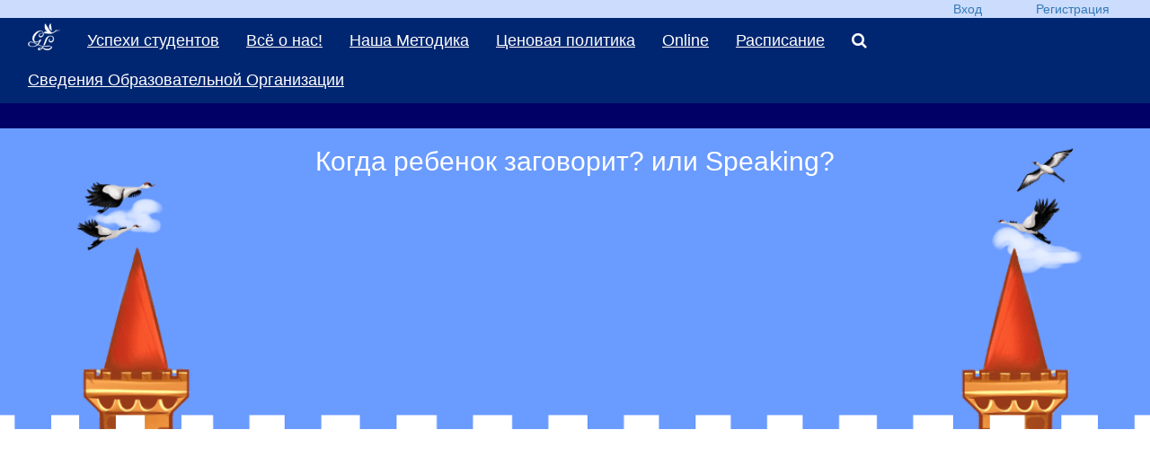

--- FILE ---
content_type: text/html; charset=utf-8
request_url: http://goodwland.ru/Article/kogda-rebenok-zagovorit-ili-speaking
body_size: 5351
content:
<!DOCTYPE html>
<html>
<head>
    <meta http-equiv="Content-Type" content="text/html; charset=utf-8" />
    <meta charset="utf-8" />
    <meta name="viewport" content="width=device-width, initial-scale=1.0">
    <meta name="facebook-domain-verification" content="aw3fzhovyfyss0g7k1mbki60iwcv6k" />
    <script type="text/javascript">!function(){var t=document.createElement("script");t.type="text/javascript",t.async=!0,t.src="https://vk.com/js/api/openapi.js?169",t.onload=function(){VK.Retargeting.Init("VK-RTRG-963720-ca5L4"),VK.Retargeting.Hit()},document.head.appendChild(t)}();</script>
    <noscript><img src="https://vk.com/rtrg?p=VK-RTRG-963720-ca5L4" style="position:fixed; left:-999px;" alt="" /></noscript>
    <link rel="shortcut icon" href="/favicon.ico" type="image/x-icon">
    <link rel="icon" href="/favicon.ico" type="image/x-icon">
    <title>Goodwill Land. Авторизованный центр по подготовке к международным экзаменам в Жулебино, в Люберцах</title>
    <link href="/Content/css" rel="stylesheet" />
    <link href="/Goodwland.styles.css" rel="stylesheet" />
    <script src="/bundles/modernizr"></script>
    <script src="/bundles/jquery"></script>

</head>
<body>
    <div class="container-fluid">
        
        <div class="row areaTopMenu">
            <div class="col-md-12 col-sm-12 col-xs-12">
                    <div class="col-md-12 col-sm-12 col-xs-12">
        <ul class="nav navbar-nav navbar-right">
            <li>
                <a class="navbar-link navbar-text pull-right" href="/Account/Login">&#x412;&#x445;&#x43E;&#x434;</a>
            </li>
            <li>
                <a class="navbar-link navbar-text pull-right" href="/Account/Register">&#x420;&#x435;&#x433;&#x438;&#x441;&#x442;&#x440;&#x430;&#x446;&#x438;&#x44F;</a>
            </li>
        </ul>
    </div>

            </div>
        </div>


        <div class="row areaTopNavChild">
            <div id="navigation" class="navbar navbar-default ">
                <div class="navbar-header">
                    <button type="button" class="navbar-toggle" data-toggle="collapse" data-target="#myNavbar">
                        <span class="icon-bar"></span>
                        <span class="icon-bar"></span>
                        <span class="icon-bar"></span>
                    </button>
                </div>
                <div class="navbar-collapse collapse" id="myNavbar">
                    


<ul class="nav navbar-nav">
    <li><a href="/"><img src="/Content/Images/topMenuLogo.png" /></a></li>
        <li><a href="/article/studentsuccess"><h4><ins>Успехи студентов</ins></h4></a></li>
        <li><a href="http://goodwland.ru/Article/otzyvyintervyu"><h4><ins>Всё о нас!</ins></h4></a></li>
        <li><a href="/ArticlesList/IndexClients"><h4><ins>Наша Методика</ins></h4></a></li>
        <li><a href="http://goodwland.ru/Article/cenovaya-politika"><h4><ins>Ценовая политика</ins></h4></a></li>
        <li><a href="https://goodwland.ru/Article/zapis-v-onlayn-gruppy-uch-god"><h4><ins>Online</ins></h4></a></li>
        <li><a href="http://goodwland.ru/Events/Report"><h4><ins>Расписание</ins></h4></a></li>
        <li><a href="http://goodwland.ru/ArticlesList"><h4><ins><i class="fa fa-search"></i></ins></h4></a></li>
        <li><a href="http://goodwland.ru/Article/adresa-lingvisticheskikh-centrov-goodwill-land"><h4><ins>Сведения Образовательной Организации</ins></h4></a></li>
</ul>


                </div>
            </div>
        </div>
    </div>
    
<div class="container-fluid AreaHeaderChild margin2x padding-bottom2x">

    <div class="row">
        <div class="col-md-2 col-sm-2 hidden-xs"></div>
        <div class="col-md-8 col-sm-8 col-xs-12 text-center">
            <h2>&#x41A;&#x43E;&#x433;&#x434;&#x430; &#x440;&#x435;&#x431;&#x435;&#x43D;&#x43E;&#x43A; &#x437;&#x430;&#x433;&#x43E;&#x432;&#x43E;&#x440;&#x438;&#x442;? &#x438;&#x43B;&#x438; Speaking?</h2>
        </div>
        <div class="col-md-2 col-sm-2 hidden-xs"></div>
    </div>
    <div class="row margin2x">
        <div class="col-md-2 col-sm-2 hidden-xs"></div>
        <div class="col-md-8 col-sm-8 col-xs-12 text-center shortTextHeader">
            
        </div>
        <div class="col-md-2 col-sm-2 hidden-xs"></div>
    </div>
</div>

<div class="container-fluid AreaBodyChild">
    <div class="row margin2x">
        <div class="col-md-2 col-sm-2 hidden-xs"></div>
        <div class="col-md-8 col-sm-8 col-xs-12">
            <div class="form-group">
                <div class="col-md-12 col-sm-12 col-xs-12">
                    <p style="text-align: center;"><iframe width="580" height="326" src="https://vk.com/video_ext.php?oid=-69020950&amp;id=456240407&amp;hd=2&amp;autoplay=1" allow="autoplay; encrypted-media; fullscreen; picture-in-picture; screen-wake-lock;" frameborder="0" allowfullscreen="allowfullscreen"></iframe></p>
<!--
<p style="text-align: center;"><iframe width="560" height="315" src="https://www.youtube.com/embed/17WuCR_ciLM" frameborder="0" allow="accelerometer; autoplay; encrypted-media; gyroscope; picture-in-picture" allowfullscreen="allowfullscreen"></iframe></p>
-->
                </div>
            </div>
            <div class="form-group">
                <div class="col-md-12 col-sm-12 col-xs-12">
                    
                </div>
            </div>

        </div>
        <div class="col-md-2 col-sm-2 hidden-xs"></div>
    </div>
    <div class="container-fluid">
        <div class="row">
            <img src="/Content/Images/wall.png" class="img-responsive" />
        </div>
    </div>
    <div class="row areaPostForm margin2x">
        <div class="container-fluid">
<div id="results" class="form-group">
<form action="/PostForm/IndexPost" data-ajax="true" data-ajax-cache="true" data-ajax-mode="replace" data-ajax-update="#results" method="post"><input id="ArticlesID" name="ArticlesID" type="hidden" value="8cf5ed55-4015-4c7f-83df-be5a4c7d11b1" /><input id="UserId" name="UserId" type="hidden" value="00000000-0000-0000-0000-000000000000" />        <div class="form-group">
            <div class="row">
                <div class="col-md-4"></div>
                <div class="col-md-4 text-center">
                    <select class="form-control center-block" data-val="true" data-val-required="The &#x424;&#x438;&#x43B;&#x438;&#x430;&#x43B; field is required." id="AccountID" name="AccountID"><option value=""></option>
<option selected="selected" value="66203780-0552-4be5-a910-d69cac011068">Goodwill Land. &#x416;&#x443;&#x43B;&#x435;&#x431;&#x438;&#x43D;&#x43E;</option>
</select>
                    <span class="text-danger field-validation-valid" data-valmsg-for="AccountID" data-valmsg-replace="true"></span>
                </div>
                <div class="col-md-4"></div>
            </div>
        </div>
        <div class="form-group">
            <div class="row">
                <div class="col-md-4"></div>
                <div class="col-md-4 text-center">
                    <input class="form-control center-block text-box single-line" data-val="true" data-val-required="The &#x418;&#x43C;&#x44F; field is required." id="FirstNameRus" name="FirstNameRus" placeholder="&#x418;&#x43C;&#x44F;" type="text" value="" />
                    <span class="text-danger field-validation-valid" data-valmsg-for="FirstNameRus" data-valmsg-replace="true"></span>
                </div>
                <div class="col-md-4"></div>
            </div>
        </div>
        <div class="form-group">
            <div class="row">
                <div class="col-md-4"></div>
                <div class="col-md-4 text-center">
                    <input class="form-control center-block text-box single-line" data-val="true" data-val-required="The &#x42D;&#x43B;&#x435;&#x43A;&#x442;&#x440;&#x43E;&#x43D;&#x43D;&#x430;&#x44F; &#x43F;&#x43E;&#x447;&#x442;&#x430; field is required." id="Email" name="Email" placeholder="&#x42D;&#x43B;&#x435;&#x43A;&#x442;&#x440;&#x43E;&#x43D;&#x43D;&#x430;&#x44F; &#x43F;&#x43E;&#x447;&#x442;&#x430;" type="text" value="" />
                    <span class="text-center text-danger field-validation-valid" data-valmsg-for="Email" data-valmsg-replace="true"></span>
                </div>
                <div class="col-md-4"></div>
            </div>
        </div>
        <div class="form-group">
            <div class="row">
                <div class="col-md-4"></div>
                <div class="col-md-4 text-center">
                    <input class="form-control center-block text-box single-line" id="PhoneMob" name="PhoneMob" placeholder="&#x422;&#x435;&#x43B;&#x435;&#x444;&#x43E;&#x43D;" type="text" value="" />
                    <span class="text-center text-danger field-validation-valid" data-valmsg-for="PhoneMob" data-valmsg-replace="true"></span>
                </div>
                <div class="col-md-4"></div>
            </div>
        </div>
        <div class="form-group">
            <div class="row">
                <div class="col-md-4"></div>
                <div class="col-md-4 text-center">
                    <textarea class="form-control center-block" id="Comments" name="Comments" placeholder="&#x423;&#x43A;&#x430;&#x436;&#x438;&#x442;&#x435; &#x432; &#x437;&#x430;&#x44F;&#x432;&#x43A;&#x435;:" rows="4">
</textarea>
                    <span class="text-center text-danger field-validation-valid" data-valmsg-for="Comments" data-valmsg-replace="true"></span>
                </div>
                <div class="col-md-4"></div>
            </div>
        </div>
        <div class="form-group">
            <div class="row">
                <div class="col-md-4 col-sm-4 hidden-xs"></div>
                <div class="col-md-4 col-sm-4 col-xs-4">
                    <div class="g-recaptcha" data-sitekey="6LegECoTAAAAAMKYH4UpZ8SYEzQyk-oEoyos4tle" data-callback="recaptchaValidated"></div>
                    <span class="text-danger" id="recaptchaErrorMessage"></span>
                </div>
                <div class="col-md-4 col-sm-4 col-xs-4"></div>
            </div>
        </div>
        <div class="form-group">
            <div class="row">
                <div class="col-md-4"></div>
                <div class="col-md-4 text-center margin1x">
                    <input type="submit" value="Отправить" class="btn btn-primary center-block" />
                </div>
                <div class="col-md-4"></div>
            </div>
        </div>
<input name="__RequestVerificationToken" type="hidden" value="CfDJ8LeZA1XjNtFDllLWCgCiAF4S6Wo-gVqBrzfzXgNb91Nm3l2GdVF_OOOWu3fNciNwNn9Pi15vRxx3I5vDFFnFGtH_aUrP2CpzUhYzvAiKTY1eLYh8JGOTjQbaSUTa5GCNRqGQhrbA_vrhzBlAPy1PAH0" /></form></div>
</div>
<script src="https://www.google.com/recaptcha/api.js?hl=ru" async="" defer=""></script><script>var recaptchaValidated=function(e){var r=$('#recaptchaErrorMessage');r.length&&r.hide()};$.validator.setDefaults({submitHandler:function(){var e=this,r=''!==grecaptcha.getResponse(),a='Нажмите на капчу',t=$('#recaptchaErrorMessage', e.currentForm);if(t.length===0)return !0;return a&&(r?t.length&&t.hide():(e.errorList.push({message:a}),$(e.currentForm).triggerHandler('invalid-form',[e]),t.length&&(t.html(a),t.show()))),r}});</script>
    </div>



    <div class="container-fluid AreaFooter"><div class="row"><div class="col-md-4 text-center margin3x"><div class="row margin2x"><a href="/Article/adresa-lingvisticheskikh-centrov-goodwill-land" class>Контакты</a><span> | </span>
				<a href="#desc" class>Реквизиты</a></div>
			<div class="row margin3x text-center"><span>@ ИП "Соболева О.Л."</span></div></div>
		<div class="col-md-4 text-center margin3x"><a href="/"><img src="/Content/Images/footerLogo.png"></a></div>
		<div class="col-md-4 image-social text-center margin3x"><div class="row"><a href="https://vk.com/club_goodwland"><img src="/Content/Images/icon_vk_footer.png"></a>
				<a href="https://www.facebook.com/groups/goodwland/"><img src="/Content/Images/icon_fb_footer.png"></a>
				<a href="https://www.instagram.com/goodwland/"><img src="/Content/Images/icon_insgr_footer.png"></a>
				<a href="https://www.youtube.com/channel/UCvCQoJoFrhwpjy00LXLFuTQ"><img src="/Content/Images/icon_youtube_footer.png"></a>
				<a href="mailto:adm@goodwland.ru"><img src="/Content/Images/icon_mail_footer.png"></a>
				<a href="https://t.me/Goodwland_bot"><img src="/Content/Images/icon_telegram-footer.webp" width="36"></a>
				<a href="https://zen.yandex.ru/goodwland"><img src="/Content/Images/icon_zen-footer.png" style="border: 1.5px solid #ECF0F1;border-radius: 3px;" width="36"></a></div>
			<div class="row margin3x"><iframe src="https://yandex.ru/sprav/widget/rating-badge/1279990740?type=rating" width="150" height="50" frameborder="0"></iframe></div></div></div></div>
    
<!-- Yandex.Metrika counter -->
<script type="text/javascript">
   (function(m,e,t,r,i,k,a){m[i]=m[i]||function(){(m[i].a=m[i].a||[]).push(arguments)};
   m[i].l=1*new Date();k=e.createElement(t),a=e.getElementsByTagName(t)[0],k.async=1,k.src=r,a.parentNode.insertBefore(k,a)})
   (window, document, "script", "https://mc.yandex.ru/metrika/tag.js", "ym");

   ym(56503078, "init", {
        clickmap:true,
        trackLinks:true,
        accurateTrackBounce:true,
        webvisor:true
   });
</script>
<noscript><div><img src="https://mc.yandex.ru/watch/56503078" style="position:absolute; left:-9999px;" alt="" /></div></noscript>
<!-- /Yandex.Metrika counter -->

<!-- Facebook Pixel Code -->
<script>
!function(f,b,e,v,n,t,s)
{if(f.fbq)return;n=f.fbq=function(){n.callMethod?
n.callMethod.apply(n,arguments):n.queue.push(arguments)};
if(!f._fbq)f._fbq=n;n.push=n;n.loaded=!0;n.version='2.0';
n.queue=[];t=b.createElement(e);t.async=!0;
t.src=v;s=b.getElementsByTagName(e)[0];
s.parentNode.insertBefore(t,s)}(window,document,'script',
'https://connect.facebook.net/en_US/fbevents.js');
 fbq('init', '296902108751323');
fbq('track', 'PageView');
</script>
<noscript>
    <img height="1" width="1"
         src="https://www.facebook.com/tr?id=296902108751323&ev=PageView
&noscript=1" />
</noscript>
<!-- End Facebook Pixel Code -->




    <script src="/bundles/jqueryval"></script>
    <script src="/bundles/bootstrap"></script>
    <script src="/scripts/jquery.unobtrusive-ajax.min.js"></script>
    

    <!-- BEGIN JIVOSITE CODE {literal} -->
    <script type='text/javascript'>
(function(){ var widget_id = 'wc1nbZfTPw';var d=document;var w=window;function l(){
var s = document.createElement('script'); s.type = 'text/javascript'; s.async = true; s.src = '//code.jivosite.com/script/widget/'+widget_id; var ss = document.getElementsByTagName('script')[0]; ss.parentNode.insertBefore(s, ss);}if(d.readyState=='complete'){l();}else{if(w.attachEvent){w.attachEvent('onload',l);}else{w.addEventListener('load',l,false);}}})();</script>
    <!-- {/literal} END JIVOSITE CODE -->

    <script src="/https://callback3.onlinepbx.ru/?cb-id=81d1d6a2-98b0-4036-a0f3-704d35b4c9d5"></script>
</body>
</html>

<script type="text/javascript">
    $(document).ready(function (ev) {
        window.sr = ScrollReveal();
        sr.reveal('.scroll-left', {
            duration: 2000,
            origin: 'left',
            distance: '300px',
            viewFactor: 0.2
        });
        sr.reveal('.scroll-right', {
            duration: 2000,
            origin: 'right',
            distance: '300px',
            viewFactor: 0.2
        });
        sr.reveal('.scroll-bottom', {
            duration: 2000,
            origin: 'bottom'
        });

        $(window).bind('beforeunload', function () {
            $.ajax({
                type: 'GET',
                url: '/Home/SpentTimePage/'
            });
        });
    });
</script>


--- FILE ---
content_type: text/html; charset=utf-8
request_url: http://goodwland.ru/https://callback3.onlinepbx.ru/?cb-id=81d1d6a2-98b0-4036-a0f3-704d35b4c9d5
body_size: 2622
content:
<!DOCTYPE html>
<html>
<head>
    <meta charset="utf-8" />
    <meta name="viewport" content="width=device-width, initial-scale=1.0">
    <title> - My ASP.NET Application</title>
    <base href="/" />
    <link href="/Content/adminCss" rel="stylesheet" />
    <script src="/bundles/modernizr"></script>
    <script src="/Scripts/tinymce/tinymce.min.js"></script>
</head>
<body>
    <nav class="navbar navbar-default">
        <div class="container">
            <div class="navbar-header">
                <button type="button" class="navbar-toggle collapsed" data-toggle="collapse" data-target="#navbar" aria-expanded="false" aria-controls="navbar">
                    <span class="sr-only">Toggle navigation</span>
                    <span class="icon-bar"></span>
                    <span class="icon-bar"></span>
                    <span class="icon-bar"></span>
                </button>
                <a class="navbar-brand" href="#">Колорифмика</a>
            </div>
            <div id="navbar" class="collapse navbar-collapse">
                <ul class="nav navbar-nav">
                    <li class="hidden-xs"><a href="#">Главная</a></li>
                    <li class="hidden-xs"><a href="#">#</a></li>
                </ul>
            </div>
        </div>
    </nav>

    <header id="header">
        <div class="container">
            <div class="row">
                <div class="col-md-12">
                    <h1><span class="glyphicon glyphicon-cog" aria-hidden="true"></span> Панель управления</h1>
                </div>
            </div>
        </div>
    </header>
    
    
    <section id="main">
        <div class="container">
            <div class="row">
                <div class="col-md-3">
                    <div class="list-group">
                        <a href=/Admin/Default class="list-group-item main-color-bg">
                            <span class="glyphicon glyphicon-cog" aria-hidden="true"></span> Панель управления
                        </a>
                        
               
                        <a href="/Admin/Menu" class="list-group-item"><i class="fa fa-bars fa-fw"></i> &#x41C;&#x435;&#x43D;&#x44E;</a>
                        <a href="/Admin/Social" class="list-group-item"><i class="fa fa-newspaper-o fa-fw"></i> &#x41D;&#x43E;&#x432;&#x43E;&#x441;&#x442;&#x438;</a>
                                <a href="#" class="list-group-item"><i class="fa fa-file-text fa-fw"></i> &#x421;&#x43F;&#x440;&#x430;&#x432;&#x43E;&#x447;&#x43D;&#x438;&#x43A;&#x438;<span class="fa arrow"></span></a>
                        <a href="/Admin/Articles" class="list-group-item"><i class="fa fa-file-text fa-fw"></i> &#x421;&#x442;&#x430;&#x442;&#x44C;&#x438;</a>
                        <a href="/Admin/Tests" class="list-group-item"><i class="fa fa-list fa-fw"></i> &#x422;&#x435;&#x441;&#x442;&#x44B;</a>
<a href="/Admin/ContentBlock" class="list-group-item"><i class="fa fa-address-book"></i> Блоки контента</a>

                        <a href="javascript:document.getElementById('logoutForm').submit()" class="list-group-item"><span class="glyphicon glyphicon-log-out" aria-hidden="true"></span> Выход</a>

                    </div>
                </div>
                <div class="col-md-9">
                    <!--Blazor:{"sequence":0,"type":"server","descriptor":"CfDJ8LeZA1XjNtFDllLWCgCiAF5od2vxQSwsKK/03HT4tGnQdDv2YwlntjBNoU8zaijuE\u002BZLuPoPPoaPnOiF3lwZ3Gi9rcFc3ay5TyQNoWv6oBs8UJ7xlThzUPpGFJn424MOuw4Wk0ImWk\u002BGHFnCXyAfDIVEX9SdtoufJQ0TxHQ\u002BQBAQ0oc6J\u002BwZj\u002B0YZ9v0lRa7JffTY2GpuRyKuuaULat1Im327OzfKeR98N99PccvDueH1HH9aNnJq4/2l6k5emuu0Bdtr\u002BpUhSeWivoOCxoPXe9D\u002B4QcSBb2S4iRidm4X59VLgfkp\u002BjoXrNHzeaWsh7dfZh5oYxzkFsdy/AQ2QjkRlFsNOdtr9QKSOmcQ3BzjvLVrhj1HCg\u002B6lw/nsBx9LH5xw=="}-->

<script>
    window.tinyMceConf = {
        selector: 'textarea',
        relative_urls: false,
        valid_elements: '*[*]',
        content_css: '/Content/tinymce.css',
        plugins: [
            "advlist autolink autosave link image lists charmap print preview hr anchor pagebreak",
            "searchreplace wordcount visualblocks visualchars code fullscreen insertdatetime media nonbreaking",
            "table contextmenu directionality emoticons template textcolor paste textcolor colorpicker textpattern vimeo"
        ],
        toolbar1: "newdocument fullpage | bold italic underline strikethrough | alignleft aligncenter alignright alignjustify | styleselect formatselect fontselect fontsizeselect",
        toolbar2: "cut copy paste | searchreplace | bullist numlist | outdent indent blockquote | undo redo | link unlink anchor image media code | insertdatetime preview | forecolor backcolor",
        toolbar3: "table | hr removeformat | subscript superscript | charmap emoticons | print fullscreen | ltr rtl | visualchars visualblocks nonbreaking template pagebreak restoredraft vimeo",
        images_upload_url: "/Admin/TinyMceUpload",
        branding: false,
        height: "480",
    }
</script>

                </div>
            </div>
        </div>
    </section>
    <footer id="footer">
        <div class="container">
            <div class="row">
                <div class="col-md-12">
                    <span class="text-muted h5">© 2026 - старт портала методического проекта Колорифмика.рф.</span>
                </div>
            </div>
        </div>
    </footer>

    <script src="/bundles/jquery"></script>
    <script src="/bundles/jqueryval"></script>
    <script src="/bundles/bootstrap"></script>
    <script src="/_framework/blazor.server.js"></script>
    <script src="/_content/TinyMCE.Blazor/tinymce-blazor.js"></script>
    
</body>
</html>
<script type="text/javascript">
    $(document).ready(function () {
        tinymce.init({
            selector: 'div>textarea',
            content_css: '/Content/tinymce.css',
            relative_urls: false,
            valid_elements: '*[*]',
            plugins: [
                "advlist autolink autosave link image lists charmap print preview hr anchor pagebreak",
                "searchreplace wordcount visualblocks visualchars code fullscreen insertdatetime media nonbreaking",
                "table contextmenu directionality emoticons template textcolor paste textcolor colorpicker textpattern vimeo"
            ],
            toolbar1: "newdocument fullpage | bold italic underline strikethrough | alignleft aligncenter alignright alignjustify | styleselect formatselect fontselect fontsizeselect",
            toolbar2: "cut copy paste | searchreplace | bullist numlist | outdent indent blockquote | undo redo | link unlink anchor image media code | insertdatetime preview | forecolor backcolor",
            toolbar3: "table | hr removeformat | subscript superscript | charmap emoticons | print fullscreen | ltr rtl | visualchars visualblocks nonbreaking template pagebreak restoredraft vimeo",
            fontsize_formats: "8pt 9pt 10pt 11pt 12pt 14pt 18pt 24pt 36pt 38pt 40pt 42pt",
            images_upload_url: "/Admin/TinyMceUpload",
            branding: false,
            height: "480",
            image_class_list: [
                { title: 'Responsive', value: 'img-responsive' },
            ]
        });
    });
</script>

--- FILE ---
content_type: text/html; charset=utf-8
request_url: https://www.google.com/recaptcha/api2/anchor?ar=1&k=6LegECoTAAAAAMKYH4UpZ8SYEzQyk-oEoyos4tle&co=aHR0cDovL2dvb2R3bGFuZC5ydTo4MA..&hl=ru&v=PoyoqOPhxBO7pBk68S4YbpHZ&size=normal&anchor-ms=20000&execute-ms=30000&cb=ykpubdy34fgs
body_size: 50603
content:
<!DOCTYPE HTML><html dir="ltr" lang="ru"><head><meta http-equiv="Content-Type" content="text/html; charset=UTF-8">
<meta http-equiv="X-UA-Compatible" content="IE=edge">
<title>reCAPTCHA</title>
<style type="text/css">
/* cyrillic-ext */
@font-face {
  font-family: 'Roboto';
  font-style: normal;
  font-weight: 400;
  font-stretch: 100%;
  src: url(//fonts.gstatic.com/s/roboto/v48/KFO7CnqEu92Fr1ME7kSn66aGLdTylUAMa3GUBHMdazTgWw.woff2) format('woff2');
  unicode-range: U+0460-052F, U+1C80-1C8A, U+20B4, U+2DE0-2DFF, U+A640-A69F, U+FE2E-FE2F;
}
/* cyrillic */
@font-face {
  font-family: 'Roboto';
  font-style: normal;
  font-weight: 400;
  font-stretch: 100%;
  src: url(//fonts.gstatic.com/s/roboto/v48/KFO7CnqEu92Fr1ME7kSn66aGLdTylUAMa3iUBHMdazTgWw.woff2) format('woff2');
  unicode-range: U+0301, U+0400-045F, U+0490-0491, U+04B0-04B1, U+2116;
}
/* greek-ext */
@font-face {
  font-family: 'Roboto';
  font-style: normal;
  font-weight: 400;
  font-stretch: 100%;
  src: url(//fonts.gstatic.com/s/roboto/v48/KFO7CnqEu92Fr1ME7kSn66aGLdTylUAMa3CUBHMdazTgWw.woff2) format('woff2');
  unicode-range: U+1F00-1FFF;
}
/* greek */
@font-face {
  font-family: 'Roboto';
  font-style: normal;
  font-weight: 400;
  font-stretch: 100%;
  src: url(//fonts.gstatic.com/s/roboto/v48/KFO7CnqEu92Fr1ME7kSn66aGLdTylUAMa3-UBHMdazTgWw.woff2) format('woff2');
  unicode-range: U+0370-0377, U+037A-037F, U+0384-038A, U+038C, U+038E-03A1, U+03A3-03FF;
}
/* math */
@font-face {
  font-family: 'Roboto';
  font-style: normal;
  font-weight: 400;
  font-stretch: 100%;
  src: url(//fonts.gstatic.com/s/roboto/v48/KFO7CnqEu92Fr1ME7kSn66aGLdTylUAMawCUBHMdazTgWw.woff2) format('woff2');
  unicode-range: U+0302-0303, U+0305, U+0307-0308, U+0310, U+0312, U+0315, U+031A, U+0326-0327, U+032C, U+032F-0330, U+0332-0333, U+0338, U+033A, U+0346, U+034D, U+0391-03A1, U+03A3-03A9, U+03B1-03C9, U+03D1, U+03D5-03D6, U+03F0-03F1, U+03F4-03F5, U+2016-2017, U+2034-2038, U+203C, U+2040, U+2043, U+2047, U+2050, U+2057, U+205F, U+2070-2071, U+2074-208E, U+2090-209C, U+20D0-20DC, U+20E1, U+20E5-20EF, U+2100-2112, U+2114-2115, U+2117-2121, U+2123-214F, U+2190, U+2192, U+2194-21AE, U+21B0-21E5, U+21F1-21F2, U+21F4-2211, U+2213-2214, U+2216-22FF, U+2308-230B, U+2310, U+2319, U+231C-2321, U+2336-237A, U+237C, U+2395, U+239B-23B7, U+23D0, U+23DC-23E1, U+2474-2475, U+25AF, U+25B3, U+25B7, U+25BD, U+25C1, U+25CA, U+25CC, U+25FB, U+266D-266F, U+27C0-27FF, U+2900-2AFF, U+2B0E-2B11, U+2B30-2B4C, U+2BFE, U+3030, U+FF5B, U+FF5D, U+1D400-1D7FF, U+1EE00-1EEFF;
}
/* symbols */
@font-face {
  font-family: 'Roboto';
  font-style: normal;
  font-weight: 400;
  font-stretch: 100%;
  src: url(//fonts.gstatic.com/s/roboto/v48/KFO7CnqEu92Fr1ME7kSn66aGLdTylUAMaxKUBHMdazTgWw.woff2) format('woff2');
  unicode-range: U+0001-000C, U+000E-001F, U+007F-009F, U+20DD-20E0, U+20E2-20E4, U+2150-218F, U+2190, U+2192, U+2194-2199, U+21AF, U+21E6-21F0, U+21F3, U+2218-2219, U+2299, U+22C4-22C6, U+2300-243F, U+2440-244A, U+2460-24FF, U+25A0-27BF, U+2800-28FF, U+2921-2922, U+2981, U+29BF, U+29EB, U+2B00-2BFF, U+4DC0-4DFF, U+FFF9-FFFB, U+10140-1018E, U+10190-1019C, U+101A0, U+101D0-101FD, U+102E0-102FB, U+10E60-10E7E, U+1D2C0-1D2D3, U+1D2E0-1D37F, U+1F000-1F0FF, U+1F100-1F1AD, U+1F1E6-1F1FF, U+1F30D-1F30F, U+1F315, U+1F31C, U+1F31E, U+1F320-1F32C, U+1F336, U+1F378, U+1F37D, U+1F382, U+1F393-1F39F, U+1F3A7-1F3A8, U+1F3AC-1F3AF, U+1F3C2, U+1F3C4-1F3C6, U+1F3CA-1F3CE, U+1F3D4-1F3E0, U+1F3ED, U+1F3F1-1F3F3, U+1F3F5-1F3F7, U+1F408, U+1F415, U+1F41F, U+1F426, U+1F43F, U+1F441-1F442, U+1F444, U+1F446-1F449, U+1F44C-1F44E, U+1F453, U+1F46A, U+1F47D, U+1F4A3, U+1F4B0, U+1F4B3, U+1F4B9, U+1F4BB, U+1F4BF, U+1F4C8-1F4CB, U+1F4D6, U+1F4DA, U+1F4DF, U+1F4E3-1F4E6, U+1F4EA-1F4ED, U+1F4F7, U+1F4F9-1F4FB, U+1F4FD-1F4FE, U+1F503, U+1F507-1F50B, U+1F50D, U+1F512-1F513, U+1F53E-1F54A, U+1F54F-1F5FA, U+1F610, U+1F650-1F67F, U+1F687, U+1F68D, U+1F691, U+1F694, U+1F698, U+1F6AD, U+1F6B2, U+1F6B9-1F6BA, U+1F6BC, U+1F6C6-1F6CF, U+1F6D3-1F6D7, U+1F6E0-1F6EA, U+1F6F0-1F6F3, U+1F6F7-1F6FC, U+1F700-1F7FF, U+1F800-1F80B, U+1F810-1F847, U+1F850-1F859, U+1F860-1F887, U+1F890-1F8AD, U+1F8B0-1F8BB, U+1F8C0-1F8C1, U+1F900-1F90B, U+1F93B, U+1F946, U+1F984, U+1F996, U+1F9E9, U+1FA00-1FA6F, U+1FA70-1FA7C, U+1FA80-1FA89, U+1FA8F-1FAC6, U+1FACE-1FADC, U+1FADF-1FAE9, U+1FAF0-1FAF8, U+1FB00-1FBFF;
}
/* vietnamese */
@font-face {
  font-family: 'Roboto';
  font-style: normal;
  font-weight: 400;
  font-stretch: 100%;
  src: url(//fonts.gstatic.com/s/roboto/v48/KFO7CnqEu92Fr1ME7kSn66aGLdTylUAMa3OUBHMdazTgWw.woff2) format('woff2');
  unicode-range: U+0102-0103, U+0110-0111, U+0128-0129, U+0168-0169, U+01A0-01A1, U+01AF-01B0, U+0300-0301, U+0303-0304, U+0308-0309, U+0323, U+0329, U+1EA0-1EF9, U+20AB;
}
/* latin-ext */
@font-face {
  font-family: 'Roboto';
  font-style: normal;
  font-weight: 400;
  font-stretch: 100%;
  src: url(//fonts.gstatic.com/s/roboto/v48/KFO7CnqEu92Fr1ME7kSn66aGLdTylUAMa3KUBHMdazTgWw.woff2) format('woff2');
  unicode-range: U+0100-02BA, U+02BD-02C5, U+02C7-02CC, U+02CE-02D7, U+02DD-02FF, U+0304, U+0308, U+0329, U+1D00-1DBF, U+1E00-1E9F, U+1EF2-1EFF, U+2020, U+20A0-20AB, U+20AD-20C0, U+2113, U+2C60-2C7F, U+A720-A7FF;
}
/* latin */
@font-face {
  font-family: 'Roboto';
  font-style: normal;
  font-weight: 400;
  font-stretch: 100%;
  src: url(//fonts.gstatic.com/s/roboto/v48/KFO7CnqEu92Fr1ME7kSn66aGLdTylUAMa3yUBHMdazQ.woff2) format('woff2');
  unicode-range: U+0000-00FF, U+0131, U+0152-0153, U+02BB-02BC, U+02C6, U+02DA, U+02DC, U+0304, U+0308, U+0329, U+2000-206F, U+20AC, U+2122, U+2191, U+2193, U+2212, U+2215, U+FEFF, U+FFFD;
}
/* cyrillic-ext */
@font-face {
  font-family: 'Roboto';
  font-style: normal;
  font-weight: 500;
  font-stretch: 100%;
  src: url(//fonts.gstatic.com/s/roboto/v48/KFO7CnqEu92Fr1ME7kSn66aGLdTylUAMa3GUBHMdazTgWw.woff2) format('woff2');
  unicode-range: U+0460-052F, U+1C80-1C8A, U+20B4, U+2DE0-2DFF, U+A640-A69F, U+FE2E-FE2F;
}
/* cyrillic */
@font-face {
  font-family: 'Roboto';
  font-style: normal;
  font-weight: 500;
  font-stretch: 100%;
  src: url(//fonts.gstatic.com/s/roboto/v48/KFO7CnqEu92Fr1ME7kSn66aGLdTylUAMa3iUBHMdazTgWw.woff2) format('woff2');
  unicode-range: U+0301, U+0400-045F, U+0490-0491, U+04B0-04B1, U+2116;
}
/* greek-ext */
@font-face {
  font-family: 'Roboto';
  font-style: normal;
  font-weight: 500;
  font-stretch: 100%;
  src: url(//fonts.gstatic.com/s/roboto/v48/KFO7CnqEu92Fr1ME7kSn66aGLdTylUAMa3CUBHMdazTgWw.woff2) format('woff2');
  unicode-range: U+1F00-1FFF;
}
/* greek */
@font-face {
  font-family: 'Roboto';
  font-style: normal;
  font-weight: 500;
  font-stretch: 100%;
  src: url(//fonts.gstatic.com/s/roboto/v48/KFO7CnqEu92Fr1ME7kSn66aGLdTylUAMa3-UBHMdazTgWw.woff2) format('woff2');
  unicode-range: U+0370-0377, U+037A-037F, U+0384-038A, U+038C, U+038E-03A1, U+03A3-03FF;
}
/* math */
@font-face {
  font-family: 'Roboto';
  font-style: normal;
  font-weight: 500;
  font-stretch: 100%;
  src: url(//fonts.gstatic.com/s/roboto/v48/KFO7CnqEu92Fr1ME7kSn66aGLdTylUAMawCUBHMdazTgWw.woff2) format('woff2');
  unicode-range: U+0302-0303, U+0305, U+0307-0308, U+0310, U+0312, U+0315, U+031A, U+0326-0327, U+032C, U+032F-0330, U+0332-0333, U+0338, U+033A, U+0346, U+034D, U+0391-03A1, U+03A3-03A9, U+03B1-03C9, U+03D1, U+03D5-03D6, U+03F0-03F1, U+03F4-03F5, U+2016-2017, U+2034-2038, U+203C, U+2040, U+2043, U+2047, U+2050, U+2057, U+205F, U+2070-2071, U+2074-208E, U+2090-209C, U+20D0-20DC, U+20E1, U+20E5-20EF, U+2100-2112, U+2114-2115, U+2117-2121, U+2123-214F, U+2190, U+2192, U+2194-21AE, U+21B0-21E5, U+21F1-21F2, U+21F4-2211, U+2213-2214, U+2216-22FF, U+2308-230B, U+2310, U+2319, U+231C-2321, U+2336-237A, U+237C, U+2395, U+239B-23B7, U+23D0, U+23DC-23E1, U+2474-2475, U+25AF, U+25B3, U+25B7, U+25BD, U+25C1, U+25CA, U+25CC, U+25FB, U+266D-266F, U+27C0-27FF, U+2900-2AFF, U+2B0E-2B11, U+2B30-2B4C, U+2BFE, U+3030, U+FF5B, U+FF5D, U+1D400-1D7FF, U+1EE00-1EEFF;
}
/* symbols */
@font-face {
  font-family: 'Roboto';
  font-style: normal;
  font-weight: 500;
  font-stretch: 100%;
  src: url(//fonts.gstatic.com/s/roboto/v48/KFO7CnqEu92Fr1ME7kSn66aGLdTylUAMaxKUBHMdazTgWw.woff2) format('woff2');
  unicode-range: U+0001-000C, U+000E-001F, U+007F-009F, U+20DD-20E0, U+20E2-20E4, U+2150-218F, U+2190, U+2192, U+2194-2199, U+21AF, U+21E6-21F0, U+21F3, U+2218-2219, U+2299, U+22C4-22C6, U+2300-243F, U+2440-244A, U+2460-24FF, U+25A0-27BF, U+2800-28FF, U+2921-2922, U+2981, U+29BF, U+29EB, U+2B00-2BFF, U+4DC0-4DFF, U+FFF9-FFFB, U+10140-1018E, U+10190-1019C, U+101A0, U+101D0-101FD, U+102E0-102FB, U+10E60-10E7E, U+1D2C0-1D2D3, U+1D2E0-1D37F, U+1F000-1F0FF, U+1F100-1F1AD, U+1F1E6-1F1FF, U+1F30D-1F30F, U+1F315, U+1F31C, U+1F31E, U+1F320-1F32C, U+1F336, U+1F378, U+1F37D, U+1F382, U+1F393-1F39F, U+1F3A7-1F3A8, U+1F3AC-1F3AF, U+1F3C2, U+1F3C4-1F3C6, U+1F3CA-1F3CE, U+1F3D4-1F3E0, U+1F3ED, U+1F3F1-1F3F3, U+1F3F5-1F3F7, U+1F408, U+1F415, U+1F41F, U+1F426, U+1F43F, U+1F441-1F442, U+1F444, U+1F446-1F449, U+1F44C-1F44E, U+1F453, U+1F46A, U+1F47D, U+1F4A3, U+1F4B0, U+1F4B3, U+1F4B9, U+1F4BB, U+1F4BF, U+1F4C8-1F4CB, U+1F4D6, U+1F4DA, U+1F4DF, U+1F4E3-1F4E6, U+1F4EA-1F4ED, U+1F4F7, U+1F4F9-1F4FB, U+1F4FD-1F4FE, U+1F503, U+1F507-1F50B, U+1F50D, U+1F512-1F513, U+1F53E-1F54A, U+1F54F-1F5FA, U+1F610, U+1F650-1F67F, U+1F687, U+1F68D, U+1F691, U+1F694, U+1F698, U+1F6AD, U+1F6B2, U+1F6B9-1F6BA, U+1F6BC, U+1F6C6-1F6CF, U+1F6D3-1F6D7, U+1F6E0-1F6EA, U+1F6F0-1F6F3, U+1F6F7-1F6FC, U+1F700-1F7FF, U+1F800-1F80B, U+1F810-1F847, U+1F850-1F859, U+1F860-1F887, U+1F890-1F8AD, U+1F8B0-1F8BB, U+1F8C0-1F8C1, U+1F900-1F90B, U+1F93B, U+1F946, U+1F984, U+1F996, U+1F9E9, U+1FA00-1FA6F, U+1FA70-1FA7C, U+1FA80-1FA89, U+1FA8F-1FAC6, U+1FACE-1FADC, U+1FADF-1FAE9, U+1FAF0-1FAF8, U+1FB00-1FBFF;
}
/* vietnamese */
@font-face {
  font-family: 'Roboto';
  font-style: normal;
  font-weight: 500;
  font-stretch: 100%;
  src: url(//fonts.gstatic.com/s/roboto/v48/KFO7CnqEu92Fr1ME7kSn66aGLdTylUAMa3OUBHMdazTgWw.woff2) format('woff2');
  unicode-range: U+0102-0103, U+0110-0111, U+0128-0129, U+0168-0169, U+01A0-01A1, U+01AF-01B0, U+0300-0301, U+0303-0304, U+0308-0309, U+0323, U+0329, U+1EA0-1EF9, U+20AB;
}
/* latin-ext */
@font-face {
  font-family: 'Roboto';
  font-style: normal;
  font-weight: 500;
  font-stretch: 100%;
  src: url(//fonts.gstatic.com/s/roboto/v48/KFO7CnqEu92Fr1ME7kSn66aGLdTylUAMa3KUBHMdazTgWw.woff2) format('woff2');
  unicode-range: U+0100-02BA, U+02BD-02C5, U+02C7-02CC, U+02CE-02D7, U+02DD-02FF, U+0304, U+0308, U+0329, U+1D00-1DBF, U+1E00-1E9F, U+1EF2-1EFF, U+2020, U+20A0-20AB, U+20AD-20C0, U+2113, U+2C60-2C7F, U+A720-A7FF;
}
/* latin */
@font-face {
  font-family: 'Roboto';
  font-style: normal;
  font-weight: 500;
  font-stretch: 100%;
  src: url(//fonts.gstatic.com/s/roboto/v48/KFO7CnqEu92Fr1ME7kSn66aGLdTylUAMa3yUBHMdazQ.woff2) format('woff2');
  unicode-range: U+0000-00FF, U+0131, U+0152-0153, U+02BB-02BC, U+02C6, U+02DA, U+02DC, U+0304, U+0308, U+0329, U+2000-206F, U+20AC, U+2122, U+2191, U+2193, U+2212, U+2215, U+FEFF, U+FFFD;
}
/* cyrillic-ext */
@font-face {
  font-family: 'Roboto';
  font-style: normal;
  font-weight: 900;
  font-stretch: 100%;
  src: url(//fonts.gstatic.com/s/roboto/v48/KFO7CnqEu92Fr1ME7kSn66aGLdTylUAMa3GUBHMdazTgWw.woff2) format('woff2');
  unicode-range: U+0460-052F, U+1C80-1C8A, U+20B4, U+2DE0-2DFF, U+A640-A69F, U+FE2E-FE2F;
}
/* cyrillic */
@font-face {
  font-family: 'Roboto';
  font-style: normal;
  font-weight: 900;
  font-stretch: 100%;
  src: url(//fonts.gstatic.com/s/roboto/v48/KFO7CnqEu92Fr1ME7kSn66aGLdTylUAMa3iUBHMdazTgWw.woff2) format('woff2');
  unicode-range: U+0301, U+0400-045F, U+0490-0491, U+04B0-04B1, U+2116;
}
/* greek-ext */
@font-face {
  font-family: 'Roboto';
  font-style: normal;
  font-weight: 900;
  font-stretch: 100%;
  src: url(//fonts.gstatic.com/s/roboto/v48/KFO7CnqEu92Fr1ME7kSn66aGLdTylUAMa3CUBHMdazTgWw.woff2) format('woff2');
  unicode-range: U+1F00-1FFF;
}
/* greek */
@font-face {
  font-family: 'Roboto';
  font-style: normal;
  font-weight: 900;
  font-stretch: 100%;
  src: url(//fonts.gstatic.com/s/roboto/v48/KFO7CnqEu92Fr1ME7kSn66aGLdTylUAMa3-UBHMdazTgWw.woff2) format('woff2');
  unicode-range: U+0370-0377, U+037A-037F, U+0384-038A, U+038C, U+038E-03A1, U+03A3-03FF;
}
/* math */
@font-face {
  font-family: 'Roboto';
  font-style: normal;
  font-weight: 900;
  font-stretch: 100%;
  src: url(//fonts.gstatic.com/s/roboto/v48/KFO7CnqEu92Fr1ME7kSn66aGLdTylUAMawCUBHMdazTgWw.woff2) format('woff2');
  unicode-range: U+0302-0303, U+0305, U+0307-0308, U+0310, U+0312, U+0315, U+031A, U+0326-0327, U+032C, U+032F-0330, U+0332-0333, U+0338, U+033A, U+0346, U+034D, U+0391-03A1, U+03A3-03A9, U+03B1-03C9, U+03D1, U+03D5-03D6, U+03F0-03F1, U+03F4-03F5, U+2016-2017, U+2034-2038, U+203C, U+2040, U+2043, U+2047, U+2050, U+2057, U+205F, U+2070-2071, U+2074-208E, U+2090-209C, U+20D0-20DC, U+20E1, U+20E5-20EF, U+2100-2112, U+2114-2115, U+2117-2121, U+2123-214F, U+2190, U+2192, U+2194-21AE, U+21B0-21E5, U+21F1-21F2, U+21F4-2211, U+2213-2214, U+2216-22FF, U+2308-230B, U+2310, U+2319, U+231C-2321, U+2336-237A, U+237C, U+2395, U+239B-23B7, U+23D0, U+23DC-23E1, U+2474-2475, U+25AF, U+25B3, U+25B7, U+25BD, U+25C1, U+25CA, U+25CC, U+25FB, U+266D-266F, U+27C0-27FF, U+2900-2AFF, U+2B0E-2B11, U+2B30-2B4C, U+2BFE, U+3030, U+FF5B, U+FF5D, U+1D400-1D7FF, U+1EE00-1EEFF;
}
/* symbols */
@font-face {
  font-family: 'Roboto';
  font-style: normal;
  font-weight: 900;
  font-stretch: 100%;
  src: url(//fonts.gstatic.com/s/roboto/v48/KFO7CnqEu92Fr1ME7kSn66aGLdTylUAMaxKUBHMdazTgWw.woff2) format('woff2');
  unicode-range: U+0001-000C, U+000E-001F, U+007F-009F, U+20DD-20E0, U+20E2-20E4, U+2150-218F, U+2190, U+2192, U+2194-2199, U+21AF, U+21E6-21F0, U+21F3, U+2218-2219, U+2299, U+22C4-22C6, U+2300-243F, U+2440-244A, U+2460-24FF, U+25A0-27BF, U+2800-28FF, U+2921-2922, U+2981, U+29BF, U+29EB, U+2B00-2BFF, U+4DC0-4DFF, U+FFF9-FFFB, U+10140-1018E, U+10190-1019C, U+101A0, U+101D0-101FD, U+102E0-102FB, U+10E60-10E7E, U+1D2C0-1D2D3, U+1D2E0-1D37F, U+1F000-1F0FF, U+1F100-1F1AD, U+1F1E6-1F1FF, U+1F30D-1F30F, U+1F315, U+1F31C, U+1F31E, U+1F320-1F32C, U+1F336, U+1F378, U+1F37D, U+1F382, U+1F393-1F39F, U+1F3A7-1F3A8, U+1F3AC-1F3AF, U+1F3C2, U+1F3C4-1F3C6, U+1F3CA-1F3CE, U+1F3D4-1F3E0, U+1F3ED, U+1F3F1-1F3F3, U+1F3F5-1F3F7, U+1F408, U+1F415, U+1F41F, U+1F426, U+1F43F, U+1F441-1F442, U+1F444, U+1F446-1F449, U+1F44C-1F44E, U+1F453, U+1F46A, U+1F47D, U+1F4A3, U+1F4B0, U+1F4B3, U+1F4B9, U+1F4BB, U+1F4BF, U+1F4C8-1F4CB, U+1F4D6, U+1F4DA, U+1F4DF, U+1F4E3-1F4E6, U+1F4EA-1F4ED, U+1F4F7, U+1F4F9-1F4FB, U+1F4FD-1F4FE, U+1F503, U+1F507-1F50B, U+1F50D, U+1F512-1F513, U+1F53E-1F54A, U+1F54F-1F5FA, U+1F610, U+1F650-1F67F, U+1F687, U+1F68D, U+1F691, U+1F694, U+1F698, U+1F6AD, U+1F6B2, U+1F6B9-1F6BA, U+1F6BC, U+1F6C6-1F6CF, U+1F6D3-1F6D7, U+1F6E0-1F6EA, U+1F6F0-1F6F3, U+1F6F7-1F6FC, U+1F700-1F7FF, U+1F800-1F80B, U+1F810-1F847, U+1F850-1F859, U+1F860-1F887, U+1F890-1F8AD, U+1F8B0-1F8BB, U+1F8C0-1F8C1, U+1F900-1F90B, U+1F93B, U+1F946, U+1F984, U+1F996, U+1F9E9, U+1FA00-1FA6F, U+1FA70-1FA7C, U+1FA80-1FA89, U+1FA8F-1FAC6, U+1FACE-1FADC, U+1FADF-1FAE9, U+1FAF0-1FAF8, U+1FB00-1FBFF;
}
/* vietnamese */
@font-face {
  font-family: 'Roboto';
  font-style: normal;
  font-weight: 900;
  font-stretch: 100%;
  src: url(//fonts.gstatic.com/s/roboto/v48/KFO7CnqEu92Fr1ME7kSn66aGLdTylUAMa3OUBHMdazTgWw.woff2) format('woff2');
  unicode-range: U+0102-0103, U+0110-0111, U+0128-0129, U+0168-0169, U+01A0-01A1, U+01AF-01B0, U+0300-0301, U+0303-0304, U+0308-0309, U+0323, U+0329, U+1EA0-1EF9, U+20AB;
}
/* latin-ext */
@font-face {
  font-family: 'Roboto';
  font-style: normal;
  font-weight: 900;
  font-stretch: 100%;
  src: url(//fonts.gstatic.com/s/roboto/v48/KFO7CnqEu92Fr1ME7kSn66aGLdTylUAMa3KUBHMdazTgWw.woff2) format('woff2');
  unicode-range: U+0100-02BA, U+02BD-02C5, U+02C7-02CC, U+02CE-02D7, U+02DD-02FF, U+0304, U+0308, U+0329, U+1D00-1DBF, U+1E00-1E9F, U+1EF2-1EFF, U+2020, U+20A0-20AB, U+20AD-20C0, U+2113, U+2C60-2C7F, U+A720-A7FF;
}
/* latin */
@font-face {
  font-family: 'Roboto';
  font-style: normal;
  font-weight: 900;
  font-stretch: 100%;
  src: url(//fonts.gstatic.com/s/roboto/v48/KFO7CnqEu92Fr1ME7kSn66aGLdTylUAMa3yUBHMdazQ.woff2) format('woff2');
  unicode-range: U+0000-00FF, U+0131, U+0152-0153, U+02BB-02BC, U+02C6, U+02DA, U+02DC, U+0304, U+0308, U+0329, U+2000-206F, U+20AC, U+2122, U+2191, U+2193, U+2212, U+2215, U+FEFF, U+FFFD;
}

</style>
<link rel="stylesheet" type="text/css" href="https://www.gstatic.com/recaptcha/releases/PoyoqOPhxBO7pBk68S4YbpHZ/styles__ltr.css">
<script nonce="zrRcniaF2FKTbbSeXYrpoA" type="text/javascript">window['__recaptcha_api'] = 'https://www.google.com/recaptcha/api2/';</script>
<script type="text/javascript" src="https://www.gstatic.com/recaptcha/releases/PoyoqOPhxBO7pBk68S4YbpHZ/recaptcha__ru.js" nonce="zrRcniaF2FKTbbSeXYrpoA">
      
    </script></head>
<body><div id="rc-anchor-alert" class="rc-anchor-alert"></div>
<input type="hidden" id="recaptcha-token" value="[base64]">
<script type="text/javascript" nonce="zrRcniaF2FKTbbSeXYrpoA">
      recaptcha.anchor.Main.init("[\x22ainput\x22,[\x22bgdata\x22,\x22\x22,\[base64]/[base64]/[base64]/KE4oMTI0LHYsdi5HKSxMWihsLHYpKTpOKDEyNCx2LGwpLFYpLHYpLFQpKSxGKDE3MSx2KX0scjc9ZnVuY3Rpb24obCl7cmV0dXJuIGx9LEM9ZnVuY3Rpb24obCxWLHYpe04odixsLFYpLFZbYWtdPTI3OTZ9LG49ZnVuY3Rpb24obCxWKXtWLlg9KChWLlg/[base64]/[base64]/[base64]/[base64]/[base64]/[base64]/[base64]/[base64]/[base64]/[base64]/[base64]\\u003d\x22,\[base64]\x22,\x22w7xKw4zCqgrCssOYw6rCvMOFJsOLFMOzEcOXBcKhw5tZdcOLw5rDlUt1T8OICsK5eMODFcOdHQvCl8K4wqEqUjLCkS7DtsOfw5PCmxonwr1fwr/DlAbCj0dYwqTDr8Kww6TDgE1fw7VfGsOnN8Ovw4h+eMK6BGArw77CqSfDvsKvw5IfB8KOIQAQwqA3wp8nLjfDmwc2w4ocw6Bhw5LChFnCjX5jw73DoTkBIlzCk1BkwoHCnm3DjkbDj8KObEBbw6/CqSvClDTDi8KCwrPCqcKyw5xqwrx2MyDDiElIw7vCh8KHIsOQworCtMKMwr8rK8OtWsKBwoJsw58AfzJ1Zz3Du8Obw7LDlyzCikHDnGHCjUkIdWU/[base64]/CgMK+w6cYwqcnBsKGdkzDoUR8FMKhBhU0wqfCi8OKf8O3G1Q1w5JyTcKwD8Kyw4E0w5vCgsOzUA40w4IIwoLCiCXCnsOfXMOPCxzDh8OQwoh1w483w67Ds07DqEhRw7IyEAXDuxIrO8Oswp/[base64]/DmHDlcK/w5QadAvDn8KSw5RjScKCQQXDm35Zwopowr3DosKFR8ORwoLDtcK/wp/Ckytqw67CvMKODRbDq8OXw4NcBMKlDBU/e8KIfsOaw5zDr0oDOsOSTsOXw53CgDvCrMOyZsOtDFrCj8KEAcKZw5Y/cSQCS8KyP8ODw5jCmMKdwqlNWcK1bcOkw4tNw7rDp8KxFFbDrz0hwoVHMV5JwrjDrgDCp8OnYF1mwqM4OG7DmMO+wobCjcOdwrvCmsKOwoXDmwQUwpDCqXXCkMKGwocCcVTDhsKewpLCv8KTwqNzwr/DnSQeeF7Dqj7CiHJ9SVDDrBgxwrvCv1MEOMOdLVdnXcKxwqHDpsOOw5DDskNgY8OiIMK4EcOxw7EKdsK9LsK3woDDpRrCl8OuwqFwwqLCgQMwM3zCrMO/wqBcGDx/w5E7w4UTesKhw6zCgUg5w5QjGhLDn8Kxw7Rqw7PDucKCGMKvFSMYGBNIZsOiwp/[base64]/[base64]/CrlrDnVoCHCzCncOBAUvCinDDoMKoOkbCsMOHw7bDusKDHgMtfzhjfcKTw4AoWUHCgkAOw6zCnVoLwpQJwrfCs8OJD8OAwpLDrcOwHCrCnMO/O8ONwrBswq7ChsKCHUXCmGsMw5/CllMhU8O6UhhIwpXDiMO6w5/Cj8KNLEXDuw5hDMK+LMKRacOYw5dDBSjCo8KMw7rDpMO/wq3ClcKSw5sCMcKlwpHDscO1ZRHChcKnIsO0w5Z+wonCpcKPwqt6N8O+Q8K/w6ANwrbCpcKuPnbDpcKkwqLDoHMjwpIRR8KswqVhQivDuMK/MH1qw4TCt1lmwpnDmFjCuwbDoCTCnB9ywpnDgcKKwrnCpMO8wo4Ke8OCTcO/bcKzOWHCoMKdKQxawqbDsExYwo4cCyYEE2wEw5DCmcOswoDDlsKNwqhKw7sdSy8Rwq1CTT/CvsOsw7bDu8Kww5fDvCPDsGkVw7PClsO4PMOiYiXDlFLDqm/Cq8KVVCg3ZlPDnFXDlsKjwrJ7aA1Sw4DDrxE2RFvCp1fDiy4icwDCqMKPfcONTilnwoZPF8Kcw4YYe1QLbcOMw7/CpMKVJypew4jDq8KBB3wzdcO0DsOmUSvCvXgEwqfDu8K9w4Q/[base64]/a8OQFcO2wq8oScOWw4HCoMO+JSNDwr1gw6nCv3Akw7rDqcO3CnXCmcOFw5sAP8KuMMOmw5TDo8OoLMOwSBpvwpwdGsOtU8Opw4zDuR1Lwr5BIztJwrvDpcK5BsOZwpAXw6nDrsOzwofCpnlfP8Ozb8O+JD/DmVvCqsKSwpnDo8Kiw67CiMOoHHhNwohjDgBYW8OrXAPCh8OfUcKoZMK9w5LCkkDDlgA8wrh7wppBwqPDrEJDDMObwrnDhU9Aw71YHcKHwrHCpMO/[base64]/CkMKbTT9CwpVWw5xfLmILecKkC0XDs8OswqzCicKgw4TDnMKHwpDCkB3Cq8OEKgLConMXOUVpwrDDi8OGAMKMGsOrDTrDt8OIw7c/R8KGBkFuWsKmU8OkVQjCgDPDhsObw5PCnsO1V8OUw53Cr8K0w63DsXQbw4Qiw5MWBlA4SgdAwpjDun/[base64]/A8OhFFMBw5nDrcO4w77DoCgBUcOlAWfCssOFA8KRQV3CvcO7wocRPcKfF8Kgw6QIfsOTccKRw6ARw5VZwp7DgsO9wrnDkTrCqsKLw58oNMKsMcKCYsOPUmfDh8O4UQtVagIGw5VvwqTDp8Omw4Ayw4vCkT4Ew7/CpcO5wrLDr8KBwrXCt8OzYsKxNsKYFGkiS8KEasOED8K5w6IDwoVVdwskWsKxw5BjU8Orw7/[base64]/DqMOyw48+PHhZQg4VQcOhacKkCcO+MnjCocKOX8KYJsOAwpnDhD/DhgEtQkg+w4rDkMOoFQzDkMKpDE7CnMKRZivDuQ7Du1/DtijCvMKJw50Ow6LCkEZNYWTCicOkQcKjwr1ka0DCr8KEJxElwq0cPyAiHHQgw7TCucK/wq1Dwp/DhsOLE8OHX8K5MADCjMK6LsOfCsOCw7V/QhXCsMOrAMOyfMK4wrATCz1jwqnDmEouUcO8wo/Di8KJwrZRw6nCghowBRhjdMKlc8KEw4pMwpp1fMOvXHF/[base64]/DkcKjwqgfKcOQBcOjU8KAw6hpw5/[base64]/[base64]/DuMK/UwLClsOgw5TCg8KcwrfCoMKlwpAXwr3CqhvCmS3CkE3Ds8KlLznDjMK/J8OBT8O/DFRrw5vCsW7DkBQWw7/[base64]/Dv2RQw5AwWSYmAHhAd8OxwoHDlBXDiBnDssOZw48Yw5Fsw5QmXMKncsOSw488MC8oP1vDgF9GU8O2wocAwqrCl8OjCcKVwpnCmMKSwq/CgsKpfcKewoBKD8Oiwr3Cq8KzwrjCsMOgwqggFcKuLcOow7DClcOMw45RwqzCg8OGRA9/GyZawrV5dyxOw4Uzw5hXXl/Cj8O1w7o2wo9cGmDCksOHSwDCiQwmwr3ChcKlaizDojw9wrDDusKjw4rDicKMwpIuwolZAUATOcKgw5bDmRXCjHVjUzfCucOtfsOZwqvCj8Ktw63CvcKEw4nCmVJCwoBYGMKKSsOAw7zCnWEVwqo8TcK2C8OXw5/Dm8O0wq5eO8KBwrk/[base64]/[base64]/S8KIX18hT8OJCsK9w7LCmh9xwpJZwqXCnkkawoESw7jDocKyW8KEw7PDqy1Hw6hIBCskw7fDl8KEw6/DjsKWTlbDqn3CjMKCZSMlOXjDlcKyHMOCFTl6OkAeFGDDtcObFCAXDEsrwoTDhHvCv8K7w4h8wr3Ct0Y7w64Iwp5uBHjDv8O+UMOtwoPCuMOfKsK/WcK3ODs9YiVhFW8Kw7TCpDXColA+ZRTDlMKNYkrDmcKCOjbCtwIga8KUSwrCm8KGwqTDrR4sesKVOMOIwoMNwq/DsMOBZRxkwrjCpcO1wrAjcwXCssKCw5QJw6HCtsOLOMOgdSBKwoTCgsORw6NQwprCnHPDtQ4TU8KGw7o9WEwaBMOJcMOAwonCkMKpw77DuMK/w4hAwp7DusO4GMKeK8O7dUHCscOjwocfwqAxwqtAHljCtWrCmh5NYsOnSG7Cm8KCKcOFHW/CpsO9QcOsA3vCvcOkcw3CrxnDmsK/TcK6GGrCh8K9P3VNLSxQAcKVYC1Jw6xWW8O6w7lVw5zDgSNXwq/[base64]/[base64]/DoMO/wpPDt8KgQRwfBMONODUiw4YwOVpkXcOnTsOOPC7DtT3DjglNwqrCkEfDoC7ClVxaw6lSRzM1E8KdX8KxKRVqOh1BQcK4wq3DsQrCk8OSw4rDjFjCkcKYwq8BEH7CjcKaBMKScm1Tw41XwqHCocKpwonCgcKbw7tocsOIw4tgbcOEDlxlbk/CqGnDlxfDqcKcwqzCtMK/wo7CqzlrGsOIbBDDgcKmwqd3E2TDoXbDpFHDlsKLwpTDtsORw4liKmXCmR3Cg0BLIsKnw7zDqA7CgEDCmmZNMsORwrQKCztVFMKUwqhPw67CjMOdwoZrw6fDs3owwobCjE/DoMKBwq4OaFrCozfDlGPCvw7DlcOzwq5Xwp7CrFFhFMKYUVjDhi8pQA/CtzPDk8OSw4vCgMKQwoDDrAHCs3cyfcO4w5LDk8O4e8OFw5hSwpDDucK1wppKwq84w4F+C8OXwrlqTsO5wqRPw6hSb8O0w7F5w7vCi1N5w4fCpMO1KE3DqglwNEHDgsOmXMKOw7TCkcOXw5IiWlnCp8KKw53ChMKKQ8KWF1fCtHUaw4Fvw4nCicKMwp/CqcKGXcKyw4VxwqE+wrnCoMOcOE9sQysFwohrwqYuwqzCpcOfw6LDjgLDglPDlcKPTS/[base64]/DrsK2IW0cwrNCDBnCgkTCrMKMw74EwrgBw6TDp13DjsO3wpXDucOIThUaw73Cq0XCusK0YiTDmsKKGcK3woHCmRvCkcOCK8OQNXzDu2tPwq/DuMKqTMOXwq/CmcO3w5vDvhgKw4fCggI6wrhowoVjwqbCgsOzJEXDlXZtHCNNRWRWaMO9w6I3IMOMwqlGw4/[base64]/[base64]/CmV/CtETCh8K8w5h/HSDDssKkw6bCp8OJwpbDrMO2w7h9fMK8PxJVwpzClsOqYjLCsEBwVsKmPHDDvsK6wqBePcKCwotcw5jDnMOXFx0yw57CtMK8NFxow5vDiwPDqG/[base64]/DpMOAaFAYCMKkQgAMwqTDrjnDlcKlP3vCh8OMNMOLw4/CvsOqwpTDscKUwrTDl0EGwr18OsKWw7dGwr9Vw5nDoQ/DisOCLTjCuMOnKHbDu8OoLmVELcKLesOyw5XDv8OywrHCgh0iMwDCssO/wpthw4jDkGbDosOtw6vDh8OZw7ATw5LDk8OJQRnDqVt8ET3CuSRXw7ICC2nDvivDvcOqSjHDtsKlw5IaMwJcBsOwBcKow4rDscK/w7bCpQ8hUE/CksOQJMKcwoZ1TlDCoMKYwp7DkxE7Wj3Dr8OLecOewovClzZowo1uwrjCusOhSMO6w6PCh37CkWQYw6vDhRwQwrrDv8Kzwp/Cs8KfGcO5woDChhfCng7CjjJKw5/DrynCuMOPPSUbSMOcwobDqwdcOgPDtcOGCMKGwoPDoyvDssOBLcODHURjSsOHe8OVTgo0a8O8IsOJwp/CrMOGwqnDsAwCw4YHw77DqsO9P8KXT8OfIsOoIcOIQcKxw63DkWvColfDikE9L8KEw5vDgMOhw6DDjcKuZMKdwpzDoRAaKCnCqALDhQRRMsKCw4DDryHDqX05GMOAwo1awpdldBzCqHQXQ8KvwoLCmsO7wp9/[base64]/CpcK5D8O+woXCsmUDwr9nUnjChcKcwo4twrxse254wr7DnkIiwrVmw5LCtDoHHks/[base64]/[base64]/DvBjCtsKwT8OMw4nCoCnCnipMJsOGKMKZwrPDtjvDhsK/wqHCuMKIwrQIHiPCrsOHHU1+TsKhw6Mtw4Fhw7LCtUobwp8kwqXDvC8ZUiJCJ2DDncOOc8K7J14Bw4Q1d8KPwrN5fcO1w6FvwrLDtHkHSsKHFHNWBcOMdHLClHDCm8Onaz/DjBYKwopedhQVw5LDliHDqU1sPWUqw5PCjBpowrNYwo9bw7pIH8K2w6nDjVrCr8OgwoDDv8K0w65CecKDwpR2w781wplZfMOGKMOhw6PDmcOsw4jDi37Cg8Ohw5zDoMKMw6ZceEguwpfCgETDp8KqUF9UTMOdTDVKw4zCgsOQw6fDkCp4wr9lw69+wp/[base64]/[base64]/woFrdgLDviPCgMOHw5PDrVYMwpDCn2N/wofDsyrDiAICbj7DtsKgw6PCssKcwopww6jDsT3CqMO/wrTCnTnCmV/CjsOMXg9DCcOSwrJzwo7DqWYZw7h6wrs9M8Opw4wRcyTCo8KwwrRlwq8yTsOEHcKPwrRWwqcww6B0w4jCuCvDncOOTXDDkX18w7vDmsOZw5BpCjbDksK3wrhpwpBQHQrClWopw7DCl1VdwqsYw5vDownDqMOuVycPwo0kwroYTcOmw4J7w63CvcKOCiJtLFwJGy4cFW/Dl8OvLSI0w7fDjsOFwpTDj8OHw75ew4/CosOHw5fDmMOVLG5kw7lzWsOyw5/[base64]/DvAUZwp5FWx/[base64]/[base64]/fMKOwpzDhMKwAMOuSH8SNsOtwp7Dug7DisOlaMK3w5k9wqtOwrnDqsOBw4XDmnfCssOgKcKqwp/CosKTKsK9w78ww744w791MMKIwrp2wr4eSlbDqWbDscODF8O5w5vDqArCmipRN1rDkcOlw6rDj8OUw6rCp8O8wq7DgB3Dl2ARwo9iw4vDnsO2wpPDpsORwobCpzTDpMKHD3t/[base64]/Cq8KIFWHDlMKQwrfDqmoWw68Hw4Ufw5FNPCtiw63DvsKiCw9bw4dsVToEFcKKOMOxwqhLRlfDiMK/YkTCmDsLacOWClLCu8ObNsKZDzZJemzDl8OkclhowqnCuizChMK6Kz/[base64]/WMO1woFBQ8K2wr11NcKvLcKPw7YhLsKVKcO7w5PDpj8/wrRIw5wyw7UbJMOnwol6w6wcwrZ3wqXCnsKWwpADTCvCm8Khw68hc8KFwoI2wp8lw4jClmXCpFxswpDDo8K7w68kw5s1L8KCZcKGw63CqSrCm1/Ck1PDqsK4UMOdQMKvAMO5G8Osw5N5w5fChsOuw4rCh8Oaw7nDksOvTCgJw5p5fcOSCivCnMKcX0zCv0xhU8KfN8KXb8Ojw615w5otw6pQw6V2JHBYVhHCn1UrwrDDk8KPRzfDuSLDjsO/[base64]/Cm8KlwqDDmcK0w5/Dn8Ozw70uw6PChwXDgMKYcMKew5xmw451wrh1IsO5EETDgiN2wobCgcOXVnvCizVawqItOsO6w6fDpnfCrMK6Qi/DiMKaX1TDrsOuOgvCqRvDhWYnKcKiw4kgw7PDoATCtcK5woDCvsKITcOtwrdrwqfDjMO2woJUw5LCnsKyZcOgw4ALYcOOVSxaw7/CtsKNwqEVElvDuGbCjDdcWCtewovCtcK4wp3ClMKccsKLw5fDukY/[base64]/DlcOBIsKQw7zDqAbDqCrCgcOCw65AwrDDmiDDtMO4X8KzGjnDusKAIcKYE8K9w5ckw5Uxw7gWWj7DvRbChCbCpMOfDEY0KSbCsGAtwrclRV7Cr8KjUwUcMMKQw6ljw6nCjGTDtcKHw4tqw5PDlMO4wodMF8OVwqI5w6/CvcOSXkzCjxLDu8OxwpR2elTCg8ONE1TChcOMbsKFfgljcsKswqrDscKpEX3Ci8OEw5MEGUvDisOFByvCqMKnSV/Dp8K0wo1swpTDu3PDk215w4Q5U8Ocwr5dw75KH8O+W2Iec1EcbcOcVE47b8Oiw61WSSPDumTCoRcvUC4Qw4HCqsKgCcK9w7pjOMKDwqw1UijCnhLCtTRQwrNrw6TCthzCpsK0w63DngrDvETCqS0IIsO0V8KBwokmVy3DvcKsNMOYwp3CiQklw4/DkMKVZCt4w4U+V8Kxw71yw5DDowHDvnbDmEHDiAcxw79OIRfCoVPDiMKpw6VoWS/Ch8KUMANGwpHDp8KTwpnDmgVXS8KiwolMwrwzZsOKNsO3RMKywoAxM8OGRMKOQMO6wqTDlcKcG0s9UiNvDgJ8w71AwpLDgMKiQ8O4SFvDpMKwPHYUYsKCN8KWw7jDtcKDeD8hw5LDq1bCmE/[base64]/Cr8O4NcOLTMKaw6jDnMOkwrpWw5jCvnYuNSFdYcK4D8KRQGbDp8Ouw6ZaBB8yw5bClMKBXsO2DHPCrcODQ35wwpElWcKBFcK8wrcDw7s7HcOtw6BHwp0QwoHDsMOBOSspG8O1fxXCh2PCmsOhwqsdwo4fwoBswo3DssOhwoLCjWDDjiPDicOIVsKUIDdwc1/DpzDChMOJC18JPB1WPTjDsTZ5clwNw5vCi8K1I8KUWxQWw7vCmSTDvgrDo8OCw6fClzQIYMOywpMvdMKLZyPDm0jCosKjwo5nw7XDgnPCocKJbnsdw6HDoMODesKLNMONwpvDmW/DrHFvcxjCocO1wpTDocKzEU7Dt8K4wp7CtUIDGmvCt8K8R8O6cjDDh8KJKcOnD3XDi8OuAsKLRC3Di8KmP8OCwq4xw7Jfwp3CkMOiA8Olw58Nw7xvWkzCn8OwaMKhwo7CusObwoN/w63CiMOdeFg9wprDmsOkwq14w7vDmMKVw6cxwo7Ck3rDnHVGahxRw78wwqnDn1fCmSXDmk50ZQsIQcOcAsOZwq7CiRfDhwvCncO6WVQhMcKlUjAjw64qV3Z4wo0/woTCi8Kww4fDmcOneQRIw43CjsONw7FBNsKlIlfCpcKkwos3w5l8fh/DkcKlOCxnd1rDmDfDhl0ow7VVwoITNMONw5xlc8OLw4smSMOYw6w6IFc+GVd/[base64]/DURLe1vCr8OkY1PClcOYZ25gQQUyw51aKVXCtsK1SsKkwppTw7/Dt8KeYQjChmJrdjJgLcKlw6XDsVfCscOVw6djVEkywqxpAMKybcOxwpZCS1AMMcK4wqo+QURyPQfDmBPDpcO0IMOOw58Ow6VnUcOBw7o2K8OrwpUAByjCjcK8XcOFw4DDgMOdwo/CtTTDt8KXw7x5BcOsScOQYFzCpDTCnMKuZmXDpcK/E8OONUfDisOxBhcuw5LDisKKesOxP2TCkjLDjsKSwrLDvUcdUVkNwpIMwoUGw5LCv1jDgMOUwp/[base64]/[base64]/CoMOPw7zCkFbDgWsVIMO1GsKic8K5wosxwoHDpgELOsOQw5nCqncoP8OewqrDhsKDBsKFwp7ChcOxw41SOUZKwrEhNsKbw7zDogEAwr3DsnHCkxvCpcOow4MLNMKwwp9hdQpVw43Ct0c/DjYhZ8KXAsOWTi/DlUfCgnZ4HT03wqvDlSMacMK/KcOBNxrDoQwAOsK9wrB/fcO1wqhUYsKdwpLCnEI9VHBDPC1eR8Kkw7TCvcKIGcOvwopAwprCumfCuyBvwozCmSHCg8OFwrZCwr/CiUvCkH9xw7s1w6rDtwovwrENw4bCunrCnihTE0BZbCV3wqzDl8OVK8KYSj0BVcO6woDCkcOow4zCscOEwqkgLT7CkTUsw7YzasOuwrTDgErDksKZw6c4w47Cj8KyYxzCuMO1w4rDpGY+GWvCjMORwqd4BmhRasOXw4fCk8ONGFw8wr/CrMOvw5DCicKvw4AfVsOuIsOew5AWwrbDiG9sbQo2AMOpZiPCsMOzUkR2w6HCvMKiw55OCTTCgALCscOdCsOmSQfCsTFuw6I0HVXDiMOXeMK9Ll45SMOGEUlxwqoww7/[base64]/Cl8OLw6LCnipJUcKWbcOgFhjDgQbDnsKbw79VX8ONwrQTEMOkwoIZwq1YP8OOOmTDllLDrsKhOQwUw5YtRBfCmgZiwr/Ck8OWZsKXQsO3EMK5w6/Cj8KJwrVZw5V7UTrCgxFkCDhVw6VmRMO8wp4Lwq7CkjoYPMOILCZEAcOywo3DrxBzwpBLKWHDoTXCnz3CrW/Dj8K8d8Kiw7EaEDpxw6N7w60nwoFmSFHClMORWS/DsDBaOsKnw6fCoWV/[base64]/b3MXw7DCmFxvw6cYICZuAy1ow7Yyw47DsBrCoATCgWwkw7Q+wpdkw58RBcO7Nk/[base64]/Dl8Kqw7XCicOEw6MzCsKLezZlLR3Dq8OFw6hoESHDo8KlwophOwRCwrFtHG7CvR7CmhMcw4TCvXbCsMKUR8KRw5Mxw7s9WCNbWCt9w4jDkRJMw4fChCnCuRBIfx3CnMOqSGDCmsO2ecOnwpI7wr/Cmy1Bwo8dw616w4LCrMOHWUrCpcKGw5XDuBvDnsO7w5XDr8OvdMKOw7/DsH4aacOBwo1cRW5LwqfCmCPDgyhaOQTCjkrCp0BxbcOgSR9hwptKw6sOwrfCvwXDhFDCl8OpTk1jVcOcWBfDllMDeFI1w5/DlcOtKkldc8K/TcKQw7kmw7TDlMOZw7RkEgA7BmRbO8OKT8Kze8OIQ0TCjGnCjHbDrAF+OG4DwrVZR0rDqnBPcsOQwpFQNcKaw4tJwrNHw5nCkcOkwrPDiz3Cl3DCsStXw6N4wqDDrcOCw77CkB4Nwo3DnE/CocKGw4Azw4rCnELCkzJhfUoqZBbDh8KJw6hLwqrDpi/Co8OEwqIBw53Dt8KuOsKXdcKjFiHClDYJw4HClsOQwrzDrcO3GsOsBiEawqh5RHnDiMOowqppw4HDiH/DnWjCi8O1Z8Oiw4Vew69XVn7Cs0DDhgJKfwXCkUbDucKfOT/DnUVZw5fCncOLw4nCqWtkw7l+LFTCnQlIw5HDg8OlKcOaRCUZKUnCoCXCn8Orwo/DjsOzwp/[base64]/Dp8KxC3PCjsOZwrnCucKsw5ANTsKdwpHDnTPDhxfCssOiw5fDpy/Dp1I6KFY0w5BHJMOKJsObwp51w5ZowrHDusOlwr9ww4nDuh81w4oqH8KmZRbCkXhKw5l0wpJZcUPDuDowwo87TsOGw5Y0CMOdw7w/w515McKbdXNHL8KDR8O7SXwtw7BmWnrDhMOXBMK/w7jCpgXDvH7DksOgw7/DrmdDZ8OOw4zCrMOOTcOKwox8wprDhsOqSsKKTcOSw6zDjMOrCWgRwqx9IsO+HcOOw7XCgcK2EzhyFsK3bMOzw5QxwrXDo8KiesKicMK9MGvDk8Kswqh/RMK+EDVOEsOAw4B2wqUXdsO4J8ObwoZawrUhw5rDkMOoARLDi8OAwps6BRzDpsOWIsO5V1HChQ3CisOWc1YXGsK/K8OYA2kZXsOlHMOpSsK3J8KGUQYFDmUEbMOsLAE6ZT7Dgmhqw75ZVxxgTcOoWF7CgU8Nw65Rwqd6bk40w6XCgsKTPUtYw4Z6w61Dw7TCuBHDk13DmcKCWDjCiFbCtMO9IcO9wpIJfcO1LhzDmsK8w5jDnF/Dv2DDp31PwoHClEvCtcOTSsO9aRR4NHbCrcOSwoRhw7djw5JDwozDucKpLcOyfsKdwqF7dAoDVsO5VlIPwq0CQ10iwoMbwoY2Tg0WBV8Mwo3DtyTDjVTCucOBwpQcw4/[base64]/Ci8OEwpErw4ghw6tVw7zCv8Obwp3DuVbDkMOJJWHDh2rDpT/CuXnCgMO/[base64]/Dvko7w67Du23DlRkPdQjDjB4mIMKSw54UPH/CosO4KcOcwpzCtsKmwqzCkMOkwqEDwrdYwpfCtng7GkEOeMKQwpZVw5p8wrIhwozCssOWBsKmfcOOdn5XT1Q8wq5bJ8KHXcOIXsO/[base64]/bsOiW8KUwo5fw5zCvmt9wpnDsVpvw6k0w7dHP8KNw5sjM8OYNsO8wp5CMcKbIGvCo1rCjcKcw5QoJsO/wqTDo0/Dv8ObWcOgO8KNwooqEiF1wp93wrzCh8OiwpNRw5BSa3IaeE/[base64]/[base64]/FcKsRw5yfxUOw6LCohNswp/DmMKBw5nDojYWc3rCi8OGC8KWwpRrd0QraMKUNcOtAAtHeHLDvcOfSXp/woBkwrIhP8Kvw7LCrsORDMO2w4QvRsOvworCmE7Dmz1wPW12KMOLw7sTw7xSXVAcw5fDok/[base64]/[base64]/w6bDjz4LwpRDUsOVwpPDpsKCd8Ogw6Raw6HCr3MpNmghDG5xHl3Cu8KSwpRXVWTDkcKVKCbCsHZRwqHDqsKrwqzDqcKSfzJ8AA9UPXMHcUrDhsOTICwpwqHDmhfDmsOfGVhxw6UOw5F/wqTCs8Kow7tGb0Z6HcOFawVyw49UX8KneTvCqcOEw4NUwpTDlsODScKewpbCh0LCkGFjw4jDlMOOw57Dln7Du8ORwr3Cn8O8J8K6GMK1T8Kmwp/DmsKKKsOWw7vDmMO1wrojGT3Dqk7Co1ljwpo0KcOLwrgnDsOKw6t0TMKZPMK7wqgkw7k7B1bCicOpGG/DuCjChzLCs8KvIsO+wrhFwq/DqxIUIjAow4x1wqghasKIR0nDtz9pV2zDrsKZwqRmDsKoRcOkwocNFcKnw6hSNCE/wpTDj8OfI3vDvMKdwqfDqsKHDBhJw6k8NjdBXiLDrCEwawZWw7HDim4BK3tsGMKGwrjDscK3w7vDrVR1SzvCnsKuecKDNcOcwojCkjUxwqIXQl7Dg1gIwqjCgAY2w4rDlAbCncOIVMK7woMQwoEOwr8Sw5FnwpFEwqHCtHQsUcOVZMK0W1DDh3PDkT8/WWNMwrw/w5Ikw69Sw6BOw6LCucKbTcKfwoXCsB50w502wrHCuC93wpNEw5XDrsO8PwbDgkNxN8KAwr1rw5JPwr7CkH7CosKhw7c+RR09wpNww55ew5ZxUlQXw4bDjcOaN8KXw7rCm3JMwqQBBmlZwpfCl8OBw7NMw5LCgxkaw4zDjl11T8OMV8O5w7HCizBBwq/[base64]/CkcKIAzIafsOVMGnDp8OkIMKNw6LCoClXwojCrEwjOMOZEcK+HQIVw6/CiSxWwqoAMAZvbF4US8K8cGkSw44/w4/CtyUMYSnCmRzCjMOmYQUHw51BwrV8KcOOAkBnw7rDksKUw7ltwovDlHzCvcOiIBY9DzQMw7YAXcKhw6zCigUlw5vDvwoRZB/[base64]/Doktow5XDows0GMOaw7YfwqLCjyPDhynDhcKcwrAhCUwtRsO0cwHCnMOxWA3CmcO5w5VAwpYEBMOsw5hMW8O3ZAZyWMOEwrnDvC0iw5PChBnDhU/Cq27ChsOJwoF/w7LCkwHDogxiw5E4wp7DhsOnwq9KRlPDisK8WRBcb2Fgwp5gJXXCkcOufsK7GSVowod9wrNKH8KQY8O5w7LDocKgw7/DhQ4jW8KUN17CsD9UVSk6wpUgb1IIT8K8OWFLbURJOk1BThgTS8O3Oi12wrTDmHjDgcKVw5NXw4XDlB3DmnxRPMK+w53CnlhfIsOjbDbCmMKywolSw63Dl34owpPDisONw7TDosKCDsOBwojCm0p2IcKfwoxMwpFYw75NFBQ8EXZeLcK0wpHDg8KePMOSwrbCt2dRw7/[base64]/DqcKLEMOzB8KbVihdJsKZwpPDihtdw6bCp1Bpw5VDw43DrD9jbcKeN8KLQMOMOcOjw5gCKcObByvDt8OxOsKiwosYcUPDnsOmw6bDpwTCtXYJK3JzHUEhwpDDuWXDsBbDs8KgAmnDqlnCr2bCnE3CnsKKwqI9w6QacXUBwqnChUk/w4rDssORwqPDml0IwprDuW1ybVZMwr9la8KswpXCiFfDm1bDssOGw61Ewq5RW8OBw4HCmzgow4BxP1c6wpBESSRsUU9awrJEd8K6McKpB10Lf8KxSi7Ct1/CrC/[base64]/CvGRww7cgOcO8L2jCuWrDoB/CicKXbMOUwqAET8OJFsOPB8OEB8KgWXzCkh9FWsKLZcKgSC0ZworDpcOYwr8XR8OCcmLDpsO1w6/CqkZsf8KrwrNIwpB/w7TCsWlDGMKvwpQzLcOgwpZYCG9Bwq7Dg8KYGcOIwpTCjMKJesK+Fh/CjMO7wpNPwpjDj8KSwqHDrcKgG8ONFAMaw5wLRMK/bsOOdDoHwpxzIgPDrWgiNUojw5DCi8K7wqFOwrXDkcOkbCPCsy7CgMOWEsOVw6rDlW7ClcOHMsOMBcOOQS98w5oAGcKWJMOxbMK3w6zDjXLDkcOAw4RpJcOABB/CoRl1w4YKE8OkbiB/RsKIwrNFfwPCvizDsSDCmVTChTdGwoILwp/[base64]/CssKNXlRvZQUswrwBLUMRWsO/A2NdFE4YCQ1CFcOzN8O9KcK6LMKowpQ7HsOEAcO8cl3DocOdARbCgRXCn8ObVcOBDFVqUcO7dQbCjcKfRsOww5ZoRcO4VV7CqFAca8K7w63DnX3DlcO/CAMiK0fCiT9zw7MROcKaw6XDshFYwrsUwqfDuSvCmHLCn23DhsKHwoFQFsOhPMKhw7lswrbCuA3DtMK0w6rDqsOAJsKeWcOZZjpqwo/CjjjDnSLDjXEjwp5Zw7vCucO3w51kAMKJe8Odw4vDisKIXsOywonCilPDtgPCi2DClUZsw59FWsKlw7BrEAoBwpPDk3VCdS/DmAXCjMOsWUJzw7HCvyvDhEEww4xYwoHCiMOdwrludMK5IsOABMObw6Edw7TCnxw1AcKsAsKAw57Cm8KqwonDqcK+acKew5PCjcOQw4vCicK7w6BDwrB9Ty0APcK3w5bDhsOzHG5dE0Uow78iGx7CosOYJ8OqwoLChcOuw7/Du8OjHsOBIA/Do8ORFsOibRjDh8K2wq9owpHDvcO3w6bDsB7CkWrDisKlQQjDpXfDpXZXwqrCksOqw4Y2wpzCnMKvFMK8wr/Cu8OdwqpuTsKFwp7DjF7CiRvDgXzDlkDDpcOna8KxwrzDrsO5w7vDqMKOw4vDhFPCh8O3fsKLeAjDjsOtEcKawpI0GmRIL8OcUsKqVC4GdQfDpMK4wpTCvcOYwqwCw6YyAwTDmUnDnGHDk8O/wqfCgEoTw40wCCs/wqDDiTXDtj88BkvDtEpsw57CgzbDpcKzwoTDlBnCvsK3w49Aw4Qqwp5pwqbDkMOxw7fCsCE1JAJ7bhocwobCnMONwq/ClsO4w5TDlVnCsSE3cV5KNcKQF0DDhS8Ew5zCnsKeM8OGwppGBMKNwpTCoMK3wqclw5TCuMOuw6/DtsKlY8KIfj7CvMKew4/[base64]/A8OAwq3DmkPDuUMNw6rCn8OzFg/CncOeUMKdf1k/NS7Duw9dw706wpPDszjDnCMCwq7DtMKcQ8KBOMKow6vCnsKAw6ZrW8OSIsKzAV/CgRvDoGEyCALCssK6w54+T1Ihw5TDiGoeRQrCog8nLcK9eW16w5bDlArCp1R6w4dyw6MNPz/DqcOAJE8RVAgYw6zCukBpwpfCi8KzdSLDvMORw5PDgBDDgVvCj8KiwoLCt8Kowp0uZsOzwqTCsWfCsgTCsW/ChH9Ewp9KwrHDhzXCi0EdC8KzPMKQw75NwqNPTl/[base64]/[base64]/[base64]/DsMOMbMKiBsOidQbCqsKpT8O2HsOBYT/DjFAHVVnCiMOqDMKjwrzDvsK1c8O4wpEKwrEswrbCiV8ibTrCujLDqyIWIcOmUsOQWsOyO8OtcsKkwrg5w7bCiynCkMOYGsOIwrzCtXTCj8Oiw6I/f08tw7Yxwp/DhhDCoBfChgk2UcOUGMOXw49YP8Kiw7tQbkbDp0h7wrnDtQvDrWVheS/DhsOYTMOaM8O7w7khw58BOsOFN35/[base64]/wpsab8KFwrtoEMKob8O8BcOswr/DlMOtCHDCimBaHwdDwpIia8OOXC1fd8OhwqTCg8OMwrQjOMOQw6rDkSo6wpPCpsO7w6XDlMKywrZuw6TChFTDtjDCisKawrLCp8OpwpfCr8KKwp3ClcKAdWciHcKTw7Rqwrc4Z1/Cl3DCncK1wojDoMOjLsKSwoPCr8OyKWotdCEmD8K/YMOmw7bDsnrCrDFdwp3Ch8K3woLDn3PDo3fDrxTCgFHCjkARw5sowqQ1w5B/woDDu2gSw4R6w4rCocOpBsKWw44rXsKLw6rDv0HCuG5DZ05VEcOqTmHCpcK5w6FVWBfCicKiMcOeBhc2wqlAQyRAHUc9wrl6S0Ylw5Uyw4RFTMOcw4tuQsOTwpfCtlJnbcKXwrjCtsO5acOoe8K+UFrDpMKEwoQ/w4pFwoh8QMOmw7N8w4jChcK6FcKpF2LCscKwwo7Dp8KzaMOhKcOnw5oJwr4rVFtowqzClsOZwqDCnGrDncKlw4Ilw7fDvDDDnxBhK8KSw7fDtz9RCGLCnVJqKcK1IsKEP8KxP2/Dlwl7wr7CpcOjNEjDu2syZcOWJcKcwoEGT2DCoFdEwrfCoWpbwprDrjMZTsKkfMOhGSDCtMO3wqbDiXjDmHN3X8O8w4HDusOFDCnCksKbIcOFw4sneUHDhnItw4jCsnQJw4hwwodzwonCjMKUwrvCmR84woPDlSQWG8KbJDQ7cMO3Okp9wqM/w60nHxTDllrCqcK0w55ewqrDpMOSw41QwrF/w65AwqTCucOKTcOkMyt/PD7CvsKYwrclwoHDk8Obwqk9cBhIU2s1w6tNWsO2w7woesOZR3R/[base64]/DtzbCnMOnF8Kuw4NCw5EUw7YofMO8wqfCvQ4bZMOlLXzDkUbCkcOndQbCsRsaER1dfcKPBi0pwrV7wrDCuXxhw4/Dn8K4wpvCnTFiVcK+w43Dm8KOwpVzwoxfUjowbSbDsyzDkRTDiG/CmsKLGcKcwrHDshHCtmMjw7I0HMKQAX3Ct8KOw5LCuMKICMK7dBk0wplPwoFgw4VGwps5Y8KrJToBEB5nTsO/NUXDlcK/wrdFwp/Ds1NBw4Ygw7o+wr9MC2pnCRwuFcO/[base64]/CgsONETVwZ8KMO8ORKg/[base64]/CssKKa8K6eizCiRPDjjPDhMKTR8Kmw6NAwrPCqCFOwpdgwqTCsFYIw53DqV3DhsOSwr7CsMOvLsK6BGt+w6TDqmQaFMKewrkFwrNSw6AJKR8NDcKtw7R5NjQmw7ZSw43CgF4/ZMKsVQ0QNlDCvFjDvh9jwqJzw6bDkcOqB8KoZ2x4WsK7J8KmwpYfwrVrIgTCl3pZHsOCE3jCgW3CuMOHwrBoVMOobcKawo1Awosxw67DhHMEw6YFwpIqb8K/cAYkw6rCp8OONxrDssKgw41QwpgNw505c03DskvDo2/[base64]/wqTDkMOMw5Mjwp3CoMKIAMOVwqhsw6fCv8Kjw7nChcKaw4fDgVTCpnfDh0Nid8KHCMO2KS57woEPwqRlwpLCusO4AFPDo3JFFcKUAyDDiAdTWsOHwoLCi8OewpDCi8KCKE/DosKlw58+wpPCjVLCt2kHwoTDl3IJwq7CgsOpasKlwpfDk8K/EDQ9w43ClX4nKsOwwoATBsOqwo8bfVtgO8OtccK/[base64]/[base64]/CgF0hw6DDvgfCu3wsT8Oww6gPw7DCpW5wNB7DkcO1w7czNsKww4LDicOdXMOuwpAWXzTDrnjDjxkxw6/CrFwXWcKTNw\\u003d\\u003d\x22],null,[\x22conf\x22,null,\x226LegECoTAAAAAMKYH4UpZ8SYEzQyk-oEoyos4tle\x22,0,null,null,null,1,[21,125,63,73,95,87,41,43,42,83,102,105,109,121],[1017145,101],0,null,null,null,null,0,null,0,1,700,1,null,0,\[base64]/76lBhnEnQkZnOKMAhnM8xEZ\x22,0,0,null,null,1,null,0,0,null,null,null,0],\x22http://goodwland.ru:80\x22,null,[1,1,1],null,null,null,0,3600,[\x22https://www.google.com/intl/ru/policies/privacy/\x22,\x22https://www.google.com/intl/ru/policies/terms/\x22],\x22zMM/DMcOze1I77ZJrtyPkYG7ZRfP763KVd5kWkjR+t4\\u003d\x22,0,0,null,1,1768847522495,0,0,[25,52,171,225],null,[178,69,243],\x22RC-Y7WcV0xcmKmdnw\x22,null,null,null,null,null,\x220dAFcWeA5sG_WpU0OY-dcjfwAcTmmea6cto-qw9kvoDaBSK2oEtsCmIoOS1HWRRTI9eW4NeHZtXn0M4os-GlNDlEiSxEp8DM9iaw\x22,1768930322588]");
    </script></body></html>

--- FILE ---
content_type: text/css
request_url: http://goodwland.ru/Goodwland.styles.css
body_size: 418
content:
/* _content/Goodwland/Views/ArticlesList/Index.cshtml.rz.scp.css */
#clearTags[b-uyu3ymrab6] {
	max-width: 300px;
}

.article-name[b-uyu3ymrab6] {
	padding-left: 40px;
}

.article-img-wrapper[b-uyu3ymrab6] {
}

.vcenter1[b-uyu3ymrab6] {
	display: inline-block;
	vertical-align: middle;
	float: none;
}

@media (min-width: 768px) {
	.article-name-wrapper[b-uyu3ymrab6] {
		text-align: left;
	}
}
